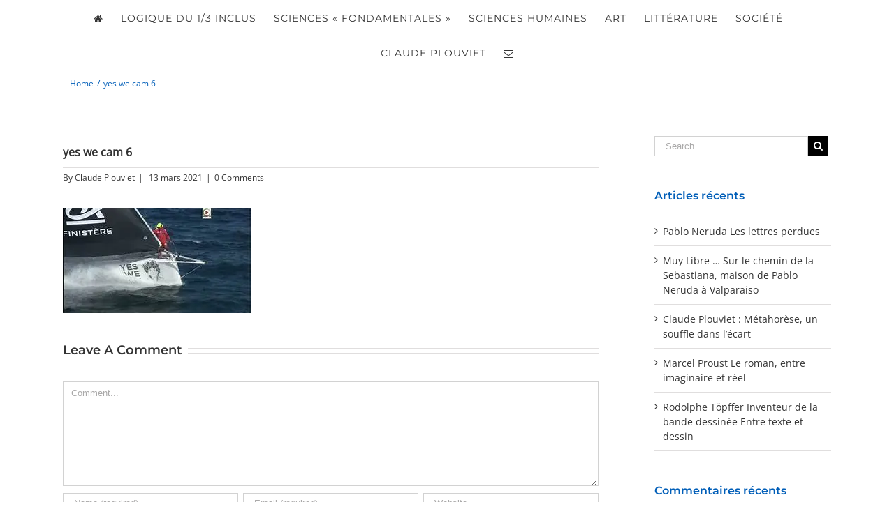

--- FILE ---
content_type: text/html; charset=UTF-8
request_url: https://tiersinclus.fr/yes-we-cam-6/
body_size: 12983
content:
<!DOCTYPE html>
<html class="" lang="fr-FR" prefix="og: http://ogp.me/ns# fb: http://ogp.me/ns/fb#">
<head>
	<meta http-equiv="X-UA-Compatible" content="IE=edge" />
	<meta http-equiv="Content-Type" content="text/html; charset=utf-8"/>
	<meta name="viewport" content="width=device-width, initial-scale=1" />
	<title>yes we cam 6 &#8211; Tiersinclus.fr</title>
<meta name='robots' content='max-image-preview:large' />
<link rel='dns-prefetch' href='//secure.gravatar.com' />
<link rel='dns-prefetch' href='//v0.wordpress.com' />
<link rel='dns-prefetch' href='//widgets.wp.com' />
<link rel='dns-prefetch' href='//s0.wp.com' />
<link rel='dns-prefetch' href='//0.gravatar.com' />
<link rel='dns-prefetch' href='//1.gravatar.com' />
<link rel='dns-prefetch' href='//2.gravatar.com' />
<link rel='dns-prefetch' href='//i0.wp.com' />
<link rel="alternate" type="application/rss+xml" title="Tiersinclus.fr &raquo; Flux" href="https://tiersinclus.fr/feed/" />
<link rel="alternate" type="application/rss+xml" title="Tiersinclus.fr &raquo; Flux des commentaires" href="https://tiersinclus.fr/comments/feed/" />
		
		
		
		
				<link rel="alternate" type="application/rss+xml" title="Tiersinclus.fr &raquo; yes we cam 6 Flux des commentaires" href="https://tiersinclus.fr/feed/?attachment_id=4988" />

		<meta property="og:title" content="yes we cam 6"/>
		<meta property="og:type" content="article"/>
		<meta property="og:url" content="https://tiersinclus.fr/yes-we-cam-6/"/>
		<meta property="og:site_name" content="Tiersinclus.fr"/>
		<meta property="og:description" content=""/>

									<meta property="og:image" content="http://tiersinclus.fr/wp-content/themes/Avada/assets/images/logo.png"/>
									<!-- This site uses the Google Analytics by ExactMetrics plugin v8.11.1 - Using Analytics tracking - https://www.exactmetrics.com/ -->
		<!-- Note: ExactMetrics is not currently configured on this site. The site owner needs to authenticate with Google Analytics in the ExactMetrics settings panel. -->
					<!-- No tracking code set -->
				<!-- / Google Analytics by ExactMetrics -->
		<script type="text/javascript">
window._wpemojiSettings = {"baseUrl":"https:\/\/s.w.org\/images\/core\/emoji\/14.0.0\/72x72\/","ext":".png","svgUrl":"https:\/\/s.w.org\/images\/core\/emoji\/14.0.0\/svg\/","svgExt":".svg","source":{"concatemoji":"https:\/\/tiersinclus.fr\/wp-includes\/js\/wp-emoji-release.min.js?ver=6.1.9"}};
/*! This file is auto-generated */
!function(e,a,t){var n,r,o,i=a.createElement("canvas"),p=i.getContext&&i.getContext("2d");function s(e,t){var a=String.fromCharCode,e=(p.clearRect(0,0,i.width,i.height),p.fillText(a.apply(this,e),0,0),i.toDataURL());return p.clearRect(0,0,i.width,i.height),p.fillText(a.apply(this,t),0,0),e===i.toDataURL()}function c(e){var t=a.createElement("script");t.src=e,t.defer=t.type="text/javascript",a.getElementsByTagName("head")[0].appendChild(t)}for(o=Array("flag","emoji"),t.supports={everything:!0,everythingExceptFlag:!0},r=0;r<o.length;r++)t.supports[o[r]]=function(e){if(p&&p.fillText)switch(p.textBaseline="top",p.font="600 32px Arial",e){case"flag":return s([127987,65039,8205,9895,65039],[127987,65039,8203,9895,65039])?!1:!s([55356,56826,55356,56819],[55356,56826,8203,55356,56819])&&!s([55356,57332,56128,56423,56128,56418,56128,56421,56128,56430,56128,56423,56128,56447],[55356,57332,8203,56128,56423,8203,56128,56418,8203,56128,56421,8203,56128,56430,8203,56128,56423,8203,56128,56447]);case"emoji":return!s([129777,127995,8205,129778,127999],[129777,127995,8203,129778,127999])}return!1}(o[r]),t.supports.everything=t.supports.everything&&t.supports[o[r]],"flag"!==o[r]&&(t.supports.everythingExceptFlag=t.supports.everythingExceptFlag&&t.supports[o[r]]);t.supports.everythingExceptFlag=t.supports.everythingExceptFlag&&!t.supports.flag,t.DOMReady=!1,t.readyCallback=function(){t.DOMReady=!0},t.supports.everything||(n=function(){t.readyCallback()},a.addEventListener?(a.addEventListener("DOMContentLoaded",n,!1),e.addEventListener("load",n,!1)):(e.attachEvent("onload",n),a.attachEvent("onreadystatechange",function(){"complete"===a.readyState&&t.readyCallback()})),(e=t.source||{}).concatemoji?c(e.concatemoji):e.wpemoji&&e.twemoji&&(c(e.twemoji),c(e.wpemoji)))}(window,document,window._wpemojiSettings);
</script>
<style type="text/css">
img.wp-smiley,
img.emoji {
	display: inline !important;
	border: none !important;
	box-shadow: none !important;
	height: 1em !important;
	width: 1em !important;
	margin: 0 0.07em !important;
	vertical-align: -0.1em !important;
	background: none !important;
	padding: 0 !important;
}
</style>
	<link rel='stylesheet' id='wp-block-library-css' href='https://tiersinclus.fr/wp-includes/css/dist/block-library/style.min.css?ver=6.1.9' type='text/css' media='all' />
<style id='wp-block-library-inline-css' type='text/css'>
.has-text-align-justify{text-align:justify;}
</style>
<link rel='stylesheet' id='mediaelement-css' href='https://tiersinclus.fr/wp-includes/js/mediaelement/mediaelementplayer-legacy.min.css?ver=4.2.17' type='text/css' media='all' />
<link rel='stylesheet' id='wp-mediaelement-css' href='https://tiersinclus.fr/wp-includes/js/mediaelement/wp-mediaelement.min.css?ver=6.1.9' type='text/css' media='all' />
<link rel='stylesheet' id='classic-theme-styles-css' href='https://tiersinclus.fr/wp-includes/css/classic-themes.min.css?ver=1' type='text/css' media='all' />
<style id='global-styles-inline-css' type='text/css'>
body{--wp--preset--color--black: #000000;--wp--preset--color--cyan-bluish-gray: #abb8c3;--wp--preset--color--white: #ffffff;--wp--preset--color--pale-pink: #f78da7;--wp--preset--color--vivid-red: #cf2e2e;--wp--preset--color--luminous-vivid-orange: #ff6900;--wp--preset--color--luminous-vivid-amber: #fcb900;--wp--preset--color--light-green-cyan: #7bdcb5;--wp--preset--color--vivid-green-cyan: #00d084;--wp--preset--color--pale-cyan-blue: #8ed1fc;--wp--preset--color--vivid-cyan-blue: #0693e3;--wp--preset--color--vivid-purple: #9b51e0;--wp--preset--gradient--vivid-cyan-blue-to-vivid-purple: linear-gradient(135deg,rgba(6,147,227,1) 0%,rgb(155,81,224) 100%);--wp--preset--gradient--light-green-cyan-to-vivid-green-cyan: linear-gradient(135deg,rgb(122,220,180) 0%,rgb(0,208,130) 100%);--wp--preset--gradient--luminous-vivid-amber-to-luminous-vivid-orange: linear-gradient(135deg,rgba(252,185,0,1) 0%,rgba(255,105,0,1) 100%);--wp--preset--gradient--luminous-vivid-orange-to-vivid-red: linear-gradient(135deg,rgba(255,105,0,1) 0%,rgb(207,46,46) 100%);--wp--preset--gradient--very-light-gray-to-cyan-bluish-gray: linear-gradient(135deg,rgb(238,238,238) 0%,rgb(169,184,195) 100%);--wp--preset--gradient--cool-to-warm-spectrum: linear-gradient(135deg,rgb(74,234,220) 0%,rgb(151,120,209) 20%,rgb(207,42,186) 40%,rgb(238,44,130) 60%,rgb(251,105,98) 80%,rgb(254,248,76) 100%);--wp--preset--gradient--blush-light-purple: linear-gradient(135deg,rgb(255,206,236) 0%,rgb(152,150,240) 100%);--wp--preset--gradient--blush-bordeaux: linear-gradient(135deg,rgb(254,205,165) 0%,rgb(254,45,45) 50%,rgb(107,0,62) 100%);--wp--preset--gradient--luminous-dusk: linear-gradient(135deg,rgb(255,203,112) 0%,rgb(199,81,192) 50%,rgb(65,88,208) 100%);--wp--preset--gradient--pale-ocean: linear-gradient(135deg,rgb(255,245,203) 0%,rgb(182,227,212) 50%,rgb(51,167,181) 100%);--wp--preset--gradient--electric-grass: linear-gradient(135deg,rgb(202,248,128) 0%,rgb(113,206,126) 100%);--wp--preset--gradient--midnight: linear-gradient(135deg,rgb(2,3,129) 0%,rgb(40,116,252) 100%);--wp--preset--duotone--dark-grayscale: url('#wp-duotone-dark-grayscale');--wp--preset--duotone--grayscale: url('#wp-duotone-grayscale');--wp--preset--duotone--purple-yellow: url('#wp-duotone-purple-yellow');--wp--preset--duotone--blue-red: url('#wp-duotone-blue-red');--wp--preset--duotone--midnight: url('#wp-duotone-midnight');--wp--preset--duotone--magenta-yellow: url('#wp-duotone-magenta-yellow');--wp--preset--duotone--purple-green: url('#wp-duotone-purple-green');--wp--preset--duotone--blue-orange: url('#wp-duotone-blue-orange');--wp--preset--font-size--small: 13px;--wp--preset--font-size--medium: 20px;--wp--preset--font-size--large: 36px;--wp--preset--font-size--x-large: 42px;--wp--preset--spacing--20: 0.44rem;--wp--preset--spacing--30: 0.67rem;--wp--preset--spacing--40: 1rem;--wp--preset--spacing--50: 1.5rem;--wp--preset--spacing--60: 2.25rem;--wp--preset--spacing--70: 3.38rem;--wp--preset--spacing--80: 5.06rem;}:where(.is-layout-flex){gap: 0.5em;}body .is-layout-flow > .alignleft{float: left;margin-inline-start: 0;margin-inline-end: 2em;}body .is-layout-flow > .alignright{float: right;margin-inline-start: 2em;margin-inline-end: 0;}body .is-layout-flow > .aligncenter{margin-left: auto !important;margin-right: auto !important;}body .is-layout-constrained > .alignleft{float: left;margin-inline-start: 0;margin-inline-end: 2em;}body .is-layout-constrained > .alignright{float: right;margin-inline-start: 2em;margin-inline-end: 0;}body .is-layout-constrained > .aligncenter{margin-left: auto !important;margin-right: auto !important;}body .is-layout-constrained > :where(:not(.alignleft):not(.alignright):not(.alignfull)){max-width: var(--wp--style--global--content-size);margin-left: auto !important;margin-right: auto !important;}body .is-layout-constrained > .alignwide{max-width: var(--wp--style--global--wide-size);}body .is-layout-flex{display: flex;}body .is-layout-flex{flex-wrap: wrap;align-items: center;}body .is-layout-flex > *{margin: 0;}:where(.wp-block-columns.is-layout-flex){gap: 2em;}.has-black-color{color: var(--wp--preset--color--black) !important;}.has-cyan-bluish-gray-color{color: var(--wp--preset--color--cyan-bluish-gray) !important;}.has-white-color{color: var(--wp--preset--color--white) !important;}.has-pale-pink-color{color: var(--wp--preset--color--pale-pink) !important;}.has-vivid-red-color{color: var(--wp--preset--color--vivid-red) !important;}.has-luminous-vivid-orange-color{color: var(--wp--preset--color--luminous-vivid-orange) !important;}.has-luminous-vivid-amber-color{color: var(--wp--preset--color--luminous-vivid-amber) !important;}.has-light-green-cyan-color{color: var(--wp--preset--color--light-green-cyan) !important;}.has-vivid-green-cyan-color{color: var(--wp--preset--color--vivid-green-cyan) !important;}.has-pale-cyan-blue-color{color: var(--wp--preset--color--pale-cyan-blue) !important;}.has-vivid-cyan-blue-color{color: var(--wp--preset--color--vivid-cyan-blue) !important;}.has-vivid-purple-color{color: var(--wp--preset--color--vivid-purple) !important;}.has-black-background-color{background-color: var(--wp--preset--color--black) !important;}.has-cyan-bluish-gray-background-color{background-color: var(--wp--preset--color--cyan-bluish-gray) !important;}.has-white-background-color{background-color: var(--wp--preset--color--white) !important;}.has-pale-pink-background-color{background-color: var(--wp--preset--color--pale-pink) !important;}.has-vivid-red-background-color{background-color: var(--wp--preset--color--vivid-red) !important;}.has-luminous-vivid-orange-background-color{background-color: var(--wp--preset--color--luminous-vivid-orange) !important;}.has-luminous-vivid-amber-background-color{background-color: var(--wp--preset--color--luminous-vivid-amber) !important;}.has-light-green-cyan-background-color{background-color: var(--wp--preset--color--light-green-cyan) !important;}.has-vivid-green-cyan-background-color{background-color: var(--wp--preset--color--vivid-green-cyan) !important;}.has-pale-cyan-blue-background-color{background-color: var(--wp--preset--color--pale-cyan-blue) !important;}.has-vivid-cyan-blue-background-color{background-color: var(--wp--preset--color--vivid-cyan-blue) !important;}.has-vivid-purple-background-color{background-color: var(--wp--preset--color--vivid-purple) !important;}.has-black-border-color{border-color: var(--wp--preset--color--black) !important;}.has-cyan-bluish-gray-border-color{border-color: var(--wp--preset--color--cyan-bluish-gray) !important;}.has-white-border-color{border-color: var(--wp--preset--color--white) !important;}.has-pale-pink-border-color{border-color: var(--wp--preset--color--pale-pink) !important;}.has-vivid-red-border-color{border-color: var(--wp--preset--color--vivid-red) !important;}.has-luminous-vivid-orange-border-color{border-color: var(--wp--preset--color--luminous-vivid-orange) !important;}.has-luminous-vivid-amber-border-color{border-color: var(--wp--preset--color--luminous-vivid-amber) !important;}.has-light-green-cyan-border-color{border-color: var(--wp--preset--color--light-green-cyan) !important;}.has-vivid-green-cyan-border-color{border-color: var(--wp--preset--color--vivid-green-cyan) !important;}.has-pale-cyan-blue-border-color{border-color: var(--wp--preset--color--pale-cyan-blue) !important;}.has-vivid-cyan-blue-border-color{border-color: var(--wp--preset--color--vivid-cyan-blue) !important;}.has-vivid-purple-border-color{border-color: var(--wp--preset--color--vivid-purple) !important;}.has-vivid-cyan-blue-to-vivid-purple-gradient-background{background: var(--wp--preset--gradient--vivid-cyan-blue-to-vivid-purple) !important;}.has-light-green-cyan-to-vivid-green-cyan-gradient-background{background: var(--wp--preset--gradient--light-green-cyan-to-vivid-green-cyan) !important;}.has-luminous-vivid-amber-to-luminous-vivid-orange-gradient-background{background: var(--wp--preset--gradient--luminous-vivid-amber-to-luminous-vivid-orange) !important;}.has-luminous-vivid-orange-to-vivid-red-gradient-background{background: var(--wp--preset--gradient--luminous-vivid-orange-to-vivid-red) !important;}.has-very-light-gray-to-cyan-bluish-gray-gradient-background{background: var(--wp--preset--gradient--very-light-gray-to-cyan-bluish-gray) !important;}.has-cool-to-warm-spectrum-gradient-background{background: var(--wp--preset--gradient--cool-to-warm-spectrum) !important;}.has-blush-light-purple-gradient-background{background: var(--wp--preset--gradient--blush-light-purple) !important;}.has-blush-bordeaux-gradient-background{background: var(--wp--preset--gradient--blush-bordeaux) !important;}.has-luminous-dusk-gradient-background{background: var(--wp--preset--gradient--luminous-dusk) !important;}.has-pale-ocean-gradient-background{background: var(--wp--preset--gradient--pale-ocean) !important;}.has-electric-grass-gradient-background{background: var(--wp--preset--gradient--electric-grass) !important;}.has-midnight-gradient-background{background: var(--wp--preset--gradient--midnight) !important;}.has-small-font-size{font-size: var(--wp--preset--font-size--small) !important;}.has-medium-font-size{font-size: var(--wp--preset--font-size--medium) !important;}.has-large-font-size{font-size: var(--wp--preset--font-size--large) !important;}.has-x-large-font-size{font-size: var(--wp--preset--font-size--x-large) !important;}
.wp-block-navigation a:where(:not(.wp-element-button)){color: inherit;}
:where(.wp-block-columns.is-layout-flex){gap: 2em;}
.wp-block-pullquote{font-size: 1.5em;line-height: 1.6;}
</style>
<link rel='stylesheet' id='contact-form-7-css' href='https://tiersinclus.fr/wp-content/plugins/contact-form-7/includes/css/styles.css?ver=5.7.4' type='text/css' media='all' />
<link rel='stylesheet' id='avada-stylesheet-css' href='https://tiersinclus.fr/wp-content/themes/Avada/assets/css/style.min.css?ver=5.3' type='text/css' media='all' />
<link rel='stylesheet' id='child-style-css' href='https://tiersinclus.fr/wp-content/themes/Avada-Child-Theme/style.css?ver=6.1.9' type='text/css' media='all' />
<!--[if lte IE 9]>
<link rel='stylesheet' id='avada-IE-fontawesome-css' href='https://tiersinclus.fr/wp-content/themes/Avada/includes/lib/assets/fonts/fontawesome/font-awesome.css?ver=5.3' type='text/css' media='all' />
<![endif]-->
<!--[if IE]>
<link rel='stylesheet' id='avada-IE-css' href='https://tiersinclus.fr/wp-content/themes/Avada/assets/css/ie.css?ver=5.3' type='text/css' media='all' />
<![endif]-->
<link rel='stylesheet' id='fusion-dynamic-css-css' href='https://tiersinclus.fr/wp-content/uploads/fusion-styles/fusion-4988.css?timestamp=1768241401&#038;ver=6.1.9' type='text/css' media='all' />
<link rel='stylesheet' id='jetpack_css-css' href='https://tiersinclus.fr/wp-content/plugins/jetpack/css/jetpack.css?ver=11.8.6' type='text/css' media='all' />
<script type='text/javascript' src='https://tiersinclus.fr/wp-includes/js/jquery/jquery.min.js?ver=3.6.1' id='jquery-core-js'></script>
<script type='text/javascript' src='https://tiersinclus.fr/wp-includes/js/jquery/jquery-migrate.min.js?ver=3.3.2' id='jquery-migrate-js'></script>
<link rel="https://api.w.org/" href="https://tiersinclus.fr/wp-json/" /><link rel="alternate" type="application/json" href="https://tiersinclus.fr/wp-json/wp/v2/media/4988" /><link rel="EditURI" type="application/rsd+xml" title="RSD" href="https://tiersinclus.fr/xmlrpc.php?rsd" />
<link rel="wlwmanifest" type="application/wlwmanifest+xml" href="https://tiersinclus.fr/wp-includes/wlwmanifest.xml" />
<meta name="generator" content="WordPress 6.1.9" />
<link rel='shortlink' href='https://wp.me/a9pU5a-1is' />
<link rel="alternate" type="application/json+oembed" href="https://tiersinclus.fr/wp-json/oembed/1.0/embed?url=https%3A%2F%2Ftiersinclus.fr%2Fyes-we-cam-6%2F" />
<link rel="alternate" type="text/xml+oembed" href="https://tiersinclus.fr/wp-json/oembed/1.0/embed?url=https%3A%2F%2Ftiersinclus.fr%2Fyes-we-cam-6%2F&#038;format=xml" />
	<style>img#wpstats{display:none}</style>
		<style type="text/css">.recentcomments a{display:inline !important;padding:0 !important;margin:0 !important;}</style>
<!-- Jetpack Open Graph Tags -->
<meta property="og:type" content="article" />
<meta property="og:title" content="yes we cam 6" />
<meta property="og:url" content="https://tiersinclus.fr/yes-we-cam-6/" />
<meta property="og:description" content="Voir l&rsquo;article pour en savoir plus." />
<meta property="article:published_time" content="2021-03-13T20:42:16+00:00" />
<meta property="article:modified_time" content="2021-03-13T20:42:16+00:00" />
<meta property="og:site_name" content="Tiersinclus.fr" />
<meta property="og:image" content="https://tiersinclus.fr/wp-content/uploads/2021/03/yes-we-cam-6.jpeg" />
<meta property="og:image:alt" content="" />
<meta property="og:locale" content="fr_FR" />
<meta name="twitter:text:title" content="yes we cam 6" />
<meta name="twitter:image" content="https://i0.wp.com/tiersinclus.fr/wp-content/uploads/2021/03/yes-we-cam-6.jpeg?fit=269%2C151&#038;ssl=1&#038;w=144" />
<meta name="twitter:card" content="summary" />
<meta name="twitter:description" content="Voir l&rsquo;article pour en savoir plus." />

<!-- End Jetpack Open Graph Tags -->
		
		
	<script type="text/javascript">
		var doc = document.documentElement;
		doc.setAttribute('data-useragent', navigator.userAgent);
	</script>

	</head>

<body class="attachment attachment-template-default single single-attachment postid-4988 attachmentid-4988 attachment-jpeg fusion-image-hovers fusion-body ltr fusion-sticky-header no-tablet-sticky-header no-mobile-sticky-header no-mobile-slidingbar no-mobile-totop mobile-logo-pos-left layout-wide-mode has-sidebar fusion-top-header menu-text-align-center mobile-menu-design-modern fusion-show-pagination-text fusion-header-layout-v7 avada-responsive avada-footer-fx-none">
				<div id="wrapper" class="">
		<div id="home" style="position:relative;top:-1px;"></div>
		
			<header class="fusion-header-wrapper">
				<div class="fusion-header-v7 fusion-logo-left fusion-sticky-menu- fusion-sticky-logo- fusion-mobile-logo-  fusion-mobile-menu-design-modern">
					<div class="fusion-header-sticky-height"></div>
<div class="fusion-header" >
	<div class="fusion-row fusion-middle-logo-menu">
				<nav class="fusion-main-menu" aria-label="Main Menu"><ul role="menubar" id="menu-main" class="fusion-menu fusion-middle-logo-ul"><li role="menuitem"  id="menu-item-12"  class="menu-item menu-item-type-post_type menu-item-object-page menu-item-home menu-item-12"  ><a  href="https://tiersinclus.fr/" class="fusion-top-level-link fusion-icon-only-link fusion-flex-link fusion-bar-highlight"><span class="fusion-megamenu-icon"><i class="fa glyphicon fa-home"></i></span><span class="menu-text">Accueil</span></a></li><li role="menuitem"  id="menu-item-36"  class="menu-item menu-item-type-taxonomy menu-item-object-category menu-item-36"  ><a  href="https://tiersinclus.fr/categorie/stephane-lupasco/" class="fusion-top-level-link fusion-bar-highlight"><span class="menu-text">Logique du 1/3 inclus</span></a></li><li role="menuitem"  id="menu-item-276"  class="menu-item menu-item-type-taxonomy menu-item-object-category menu-item-276"  ><a  href="https://tiersinclus.fr/categorie/sciences-fondamentales/" class="fusion-top-level-link fusion-bar-highlight"><span class="menu-text">Sciences « fondamentales »</span></a></li><li role="menuitem"  id="menu-item-275"  class="menu-item menu-item-type-taxonomy menu-item-object-category menu-item-275"  ><a  href="https://tiersinclus.fr/categorie/sciences-humaines/" class="fusion-top-level-link fusion-bar-highlight"><span class="menu-text">Sciences humaines</span></a></li><li role="menuitem"  id="menu-item-277"  class="menu-item menu-item-type-taxonomy menu-item-object-category menu-item-277"  ><a  href="https://tiersinclus.fr/categorie/art/" class="fusion-top-level-link fusion-bar-highlight"><span class="menu-text">Art</span></a></li><li class="fusion-middle-logo-menu-logo fusion-logo" data-margin-top="31px" data-margin-bottom="31px" data-margin-left="0px" data-margin-right="0px">
				<a class="fusion-logo-link" href="https://tiersinclus.fr/">
			<!-- standard logo -->
						<img src="https://tiersinclus.fr/wp-content/themes/Avada/assets/images/logo.png" srcset="https://tiersinclus.fr/wp-content/themes/Avada/assets/images/logo.png 1x" width="" height="" alt="Tiersinclus.fr Logo" retina_logo_url="" class="fusion-standard-logo" />

			<!-- mobile logo -->
						<!-- sticky header logo -->
					</a>
		</li><li role="menuitem"  id="menu-item-205"  class="menu-item menu-item-type-taxonomy menu-item-object-category menu-item-205"  ><a  href="https://tiersinclus.fr/categorie/litterature/" class="fusion-top-level-link fusion-bar-highlight"><span class="menu-text">Littérature</span></a></li><li role="menuitem"  id="menu-item-1173"  class="menu-item menu-item-type-taxonomy menu-item-object-category menu-item-1173"  ><a  href="https://tiersinclus.fr/categorie/societe/" class="fusion-top-level-link fusion-bar-highlight"><span class="menu-text">Société</span></a></li><li role="menuitem"  id="menu-item-14"  class="menu-item menu-item-type-post_type menu-item-object-page menu-item-14"  ><a  href="https://tiersinclus.fr/page-d-exemple/" class="fusion-top-level-link fusion-bar-highlight"><span class="menu-text">Claude PLOUVIET</span></a></li><li role="menuitem"  id="menu-item-13"  class="menu-item menu-item-type-post_type menu-item-object-page menu-item-13"  ><a  href="https://tiersinclus.fr/contact/" class="fusion-top-level-link fusion-icon-only-link fusion-flex-link fusion-bar-highlight"><span class="fusion-megamenu-icon"><i class="fa glyphicon fa-envelope-o"></i></span><span class="menu-text">Contact</span></a></li></ul></nav>		<div class="fusion-mobile-menu-icons">
							<a href="#" class="fusion-icon fusion-icon-bars" aria-label="Toggle mobile menu"></a>
		
		
		
			</div>


<nav class="fusion-mobile-nav-holder fusion-mobile-menu-text-align-left"></nav>

			</div>
</div>
				</div>
				<div class="fusion-clearfix"></div>
			</header>
					
		<div id="sliders-container">
					</div>
						
					<div class="fusion-page-title-bar fusion-page-title-bar-breadcrumbs fusion-page-title-bar-left">
	<div class="fusion-page-title-row">
		<div class="fusion-page-title-wrapper">
			<div class="fusion-page-title-captions">

				
				
			</div>

												<div class="fusion-page-title-secondary">
						<div class="fusion-breadcrumbs"><span itemscope itemtype="http://data-vocabulary.org/Breadcrumb"><a itemprop="url" href="https://tiersinclus.fr"><span itemprop="title">Home</span></a></span><span class="fusion-breadcrumb-sep">/</span><span class="breadcrumb-leaf">yes we cam 6</span></div>					</div>
							
		</div>
	</div>
</div>
		
		
						<main id="main" role="main" class="clearfix " style="">
			<div class="fusion-row" style="">

<section id="content" style="float: left;">
		
					<article id="post-4988" class="post post-4988 attachment type-attachment status-inherit hentry">
															<div class="fusion-post-title-meta-wrap">
								<h1 class="entry-title fusion-post-title">yes we cam 6</h1>									<div class="fusion-meta-info"><div class="fusion-meta-info-wrapper">By <span class="vcard"><span class="fn"><a href="https://tiersinclus.fr/author/claude/" title="Articles par Claude Plouviet" rel="author">Claude Plouviet</a></span></span><span class="fusion-inline-sep">|</span>
	
	
			<span class="updated rich-snippet-hidden">
			2021-03-13T21:42:16+01:00		</span>
	
<span>13 mars 2021</span><span class="fusion-inline-sep">|</span><span class="fusion-comments"><a href="https://tiersinclus.fr/yes-we-cam-6/#respond">0 Comments</a></span></div></div>					</div>
							
																								
						<div class="post-content">
				<p class="attachment"><a data-rel="iLightbox[postimages]" data-title="yes we cam 6" data-caption="" href='https://i0.wp.com/tiersinclus.fr/wp-content/uploads/2021/03/yes-we-cam-6.jpeg?ssl=1'><img width="269" height="151" src="https://i0.wp.com/tiersinclus.fr/wp-content/uploads/2021/03/yes-we-cam-6.jpeg?fit=269%2C151&amp;ssl=1" class="attachment-medium size-medium" alt="" decoding="async" loading="lazy" srcset="https://i0.wp.com/tiersinclus.fr/wp-content/uploads/2021/03/yes-we-cam-6.jpeg?resize=200%2C112&amp;ssl=1 200w, https://i0.wp.com/tiersinclus.fr/wp-content/uploads/2021/03/yes-we-cam-6.jpeg?fit=269%2C151&amp;ssl=1 269w" sizes="(max-width: 269px) 100vw, 269px" data-attachment-id="4988" data-permalink="https://tiersinclus.fr/yes-we-cam-6/" data-orig-file="https://i0.wp.com/tiersinclus.fr/wp-content/uploads/2021/03/yes-we-cam-6.jpeg?fit=269%2C151&amp;ssl=1" data-orig-size="269,151" data-comments-opened="1" data-image-meta="{&quot;aperture&quot;:&quot;0&quot;,&quot;credit&quot;:&quot;&quot;,&quot;camera&quot;:&quot;&quot;,&quot;caption&quot;:&quot;&quot;,&quot;created_timestamp&quot;:&quot;0&quot;,&quot;copyright&quot;:&quot;&quot;,&quot;focal_length&quot;:&quot;0&quot;,&quot;iso&quot;:&quot;0&quot;,&quot;shutter_speed&quot;:&quot;0&quot;,&quot;title&quot;:&quot;&quot;,&quot;orientation&quot;:&quot;0&quot;}" data-image-title="yes we cam 6" data-image-description="" data-image-caption="" data-medium-file="https://i0.wp.com/tiersinclus.fr/wp-content/uploads/2021/03/yes-we-cam-6.jpeg?fit=269%2C151&amp;ssl=1" data-large-file="https://i0.wp.com/tiersinclus.fr/wp-content/uploads/2021/03/yes-we-cam-6.jpeg?fit=269%2C151&amp;ssl=1" /></a></p>
							</div>

																							
																		



	
		<div id="respond" class="comment-respond">
		<h3 id="reply-title" class="comment-reply-title">Leave A Comment</h3><form action="https://tiersinclus.fr/wp-comments-post.php" method="post" id="commentform" class="comment-form"><div id="comment-textarea"><label class="screen-reader-text" for="comment">Comment</label><textarea autocomplete="new-password"  id="ea224ef62c"  name="ea224ef62c"   cols="45" rows="8" aria-required="true" required="required" tabindex="0" class="textarea-comment" placeholder="Comment..."></textarea><textarea id="comment" aria-label="hp-comment" aria-hidden="true" name="comment" autocomplete="new-password" style="padding:0 !important;clip:rect(1px, 1px, 1px, 1px) !important;position:absolute !important;white-space:nowrap !important;height:1px !important;width:1px !important;overflow:hidden !important;" tabindex="-1"></textarea><script data-noptimize>document.getElementById("comment").setAttribute( "id", "a552d061072aa9e871f57511f1be30ed" );document.getElementById("ea224ef62c").setAttribute( "id", "comment" );</script></div><div id="comment-input"><input id="author" name="author" type="text" value="" placeholder="Name (required)" size="30" aria-required='true' required='required' aria-label="Name"/>
<input id="email" name="email" type="email" value="" placeholder="Email (required)" size="30"  aria-required='true' required='required' aria-label="Email"/>
<input id="url" name="url" type="url" value="" placeholder="Website" size="30" aria-label="URL" /></div>
<p class="comment-form-cookies-consent"><input id="wp-comment-cookies-consent" name="wp-comment-cookies-consent" type="checkbox" value="yes" /> <label for="wp-comment-cookies-consent">Enregistrer mon nom, mon e-mail et mon site dans le navigateur pour mon prochain commentaire.</label></p>
<p class="comment-subscription-form"><input type="checkbox" name="subscribe_blog" id="subscribe_blog" value="subscribe" style="width: auto; -moz-appearance: checkbox; -webkit-appearance: checkbox;" /> <label class="subscribe-label" id="subscribe-blog-label" for="subscribe_blog">Prévenez-moi de tous les nouveaux articles par e-mail.</label></p><p class="form-submit"><input name="submit" type="submit" id="comment-submit" class="fusion-button fusion-button-default fusion-button-default-size" value="Post Comment" /> <input type='hidden' name='comment_post_ID' value='4988' id='comment_post_ID' />
<input type='hidden' name='comment_parent' id='comment_parent' value='0' />
</p></form>	</div><!-- #respond -->
	
									</article>
		</section>
<aside id="sidebar" role="complementary" class="sidebar fusion-widget-area fusion-content-widget-area fusion-sidebar-right fusion-blogsidebar" style="float: right;" >
											
					<section id="search-2" class="widget widget_search"><form role="search" class="searchform" method="get" action="https://tiersinclus.fr/">
	<div class="search-table">
		<div class="search-field">
			<input type="text" value="" name="s" class="s" placeholder="Search ..." required aria-required="true" aria-label="Search ..."/>
		</div>
		<div class="search-button">
			<input type="submit" class="searchsubmit" value="&#xf002;" />
		</div>
	</div>
</form>
</section>
		<section id="recent-posts-2" class="widget widget_recent_entries">
		<div class="heading"><h4 class="widget-title">Articles récents</h4></div>
		<ul>
											<li>
					<a href="https://tiersinclus.fr/pablo-neruda-les-lettres-perdues/">Pablo Neruda    Les lettres perdues</a>
									</li>
											<li>
					<a href="https://tiersinclus.fr/muy-libre-sur-le-chemin-de-la-sebastiana-maison-de-pablo-neruda-a-valparaiso/">Muy Libre &#8230;   Sur le chemin de la Sebastiana, maison de Pablo Neruda à Valparaiso</a>
									</li>
											<li>
					<a href="https://tiersinclus.fr/la-metahorese-un-souffle-dans-lecart/">Claude Plouviet :  Métahorèse, un souffle dans l&rsquo;écart</a>
									</li>
											<li>
					<a href="https://tiersinclus.fr/marcel-proust-le-roman-entre-imaginaire-et-reel/">Marcel Proust   Le roman, entre imaginaire et réel</a>
									</li>
											<li>
					<a href="https://tiersinclus.fr/rodolphe-topffer-inventeur-de-la-bande-dessinee-entre-texte-et-dessin/">Rodolphe Töpffer    Inventeur de la bande dessinée    Entre texte et dessin</a>
									</li>
					</ul>

		</section><section id="recent-comments-2" class="widget widget_recent_comments"><div class="heading"><h4 class="widget-title">Commentaires récents</h4></div><ul id="recentcomments"><li class="recentcomments"><span class="comment-author-link">Moriceau</span> dans <a href="https://tiersinclus.fr/pablo-neruda-les-lettres-perdues/#comment-29448">Pablo Neruda    Les lettres perdues</a></li><li class="recentcomments"><span class="comment-author-link">Norbert Tangy</span> dans <a href="https://tiersinclus.fr/la-metahorese-un-souffle-dans-lecart/#comment-29189">Claude Plouviet :  Métahorèse, un souffle dans l&rsquo;écart</a></li><li class="recentcomments"><span class="comment-author-link">frédéric</span> dans <a href="https://tiersinclus.fr/la-metahorese-un-souffle-dans-lecart/#comment-29132">Claude Plouviet :  Métahorèse, un souffle dans l&rsquo;écart</a></li><li class="recentcomments"><span class="comment-author-link"><a href='https://www.blog-champagne-ardenne.fr/votre-champagne-merite-mieux-qu-un-verre-ordinaire/' rel='external nofollow ugc' class='url'>Verre à Champagne : Pourquoi la Forme Change Tout en Dégustation</a></span> dans <a href="https://tiersinclus.fr/plaisir-du-gout-entre-verre-et-vin-le-verre-sixty-les-verres-riedel/#comment-28846">Plaisir du Goût. Entre Verre et Vin : le verre Sixty, les verres Riedel</a></li><li class="recentcomments"><span class="comment-author-link">Moriceau Jacline</span> dans <a href="https://tiersinclus.fr/marcel-proust-le-roman-entre-imaginaire-et-reel/#comment-28784">Marcel Proust   Le roman, entre imaginaire et réel</a></li></ul></section><section id="archives-2" class="widget widget_archive"><div class="heading"><h4 class="widget-title">Archives</h4></div>
			<ul>
					<li><a href='https://tiersinclus.fr/2026/01/'>janvier 2026</a></li>
	<li><a href='https://tiersinclus.fr/2025/12/'>décembre 2025</a></li>
	<li><a href='https://tiersinclus.fr/2025/11/'>novembre 2025</a></li>
	<li><a href='https://tiersinclus.fr/2025/10/'>octobre 2025</a></li>
	<li><a href='https://tiersinclus.fr/2025/09/'>septembre 2025</a></li>
	<li><a href='https://tiersinclus.fr/2025/08/'>août 2025</a></li>
	<li><a href='https://tiersinclus.fr/2025/07/'>juillet 2025</a></li>
	<li><a href='https://tiersinclus.fr/2025/06/'>juin 2025</a></li>
	<li><a href='https://tiersinclus.fr/2025/05/'>mai 2025</a></li>
	<li><a href='https://tiersinclus.fr/2025/04/'>avril 2025</a></li>
	<li><a href='https://tiersinclus.fr/2025/03/'>mars 2025</a></li>
	<li><a href='https://tiersinclus.fr/2025/02/'>février 2025</a></li>
	<li><a href='https://tiersinclus.fr/2025/01/'>janvier 2025</a></li>
	<li><a href='https://tiersinclus.fr/2024/12/'>décembre 2024</a></li>
	<li><a href='https://tiersinclus.fr/2024/11/'>novembre 2024</a></li>
	<li><a href='https://tiersinclus.fr/2024/10/'>octobre 2024</a></li>
	<li><a href='https://tiersinclus.fr/2024/09/'>septembre 2024</a></li>
	<li><a href='https://tiersinclus.fr/2024/08/'>août 2024</a></li>
	<li><a href='https://tiersinclus.fr/2024/07/'>juillet 2024</a></li>
	<li><a href='https://tiersinclus.fr/2024/06/'>juin 2024</a></li>
	<li><a href='https://tiersinclus.fr/2024/05/'>mai 2024</a></li>
	<li><a href='https://tiersinclus.fr/2024/04/'>avril 2024</a></li>
	<li><a href='https://tiersinclus.fr/2024/03/'>mars 2024</a></li>
	<li><a href='https://tiersinclus.fr/2024/02/'>février 2024</a></li>
	<li><a href='https://tiersinclus.fr/2024/01/'>janvier 2024</a></li>
	<li><a href='https://tiersinclus.fr/2023/12/'>décembre 2023</a></li>
	<li><a href='https://tiersinclus.fr/2023/11/'>novembre 2023</a></li>
	<li><a href='https://tiersinclus.fr/2023/10/'>octobre 2023</a></li>
	<li><a href='https://tiersinclus.fr/2023/09/'>septembre 2023</a></li>
	<li><a href='https://tiersinclus.fr/2023/08/'>août 2023</a></li>
	<li><a href='https://tiersinclus.fr/2023/07/'>juillet 2023</a></li>
	<li><a href='https://tiersinclus.fr/2023/06/'>juin 2023</a></li>
	<li><a href='https://tiersinclus.fr/2023/05/'>mai 2023</a></li>
	<li><a href='https://tiersinclus.fr/2023/04/'>avril 2023</a></li>
	<li><a href='https://tiersinclus.fr/2023/03/'>mars 2023</a></li>
	<li><a href='https://tiersinclus.fr/2023/02/'>février 2023</a></li>
	<li><a href='https://tiersinclus.fr/2023/01/'>janvier 2023</a></li>
	<li><a href='https://tiersinclus.fr/2022/12/'>décembre 2022</a></li>
	<li><a href='https://tiersinclus.fr/2022/11/'>novembre 2022</a></li>
	<li><a href='https://tiersinclus.fr/2022/10/'>octobre 2022</a></li>
	<li><a href='https://tiersinclus.fr/2022/09/'>septembre 2022</a></li>
	<li><a href='https://tiersinclus.fr/2022/08/'>août 2022</a></li>
	<li><a href='https://tiersinclus.fr/2022/07/'>juillet 2022</a></li>
	<li><a href='https://tiersinclus.fr/2022/06/'>juin 2022</a></li>
	<li><a href='https://tiersinclus.fr/2022/05/'>mai 2022</a></li>
	<li><a href='https://tiersinclus.fr/2022/04/'>avril 2022</a></li>
	<li><a href='https://tiersinclus.fr/2022/03/'>mars 2022</a></li>
	<li><a href='https://tiersinclus.fr/2022/02/'>février 2022</a></li>
	<li><a href='https://tiersinclus.fr/2022/01/'>janvier 2022</a></li>
	<li><a href='https://tiersinclus.fr/2021/12/'>décembre 2021</a></li>
	<li><a href='https://tiersinclus.fr/2021/11/'>novembre 2021</a></li>
	<li><a href='https://tiersinclus.fr/2021/10/'>octobre 2021</a></li>
	<li><a href='https://tiersinclus.fr/2021/09/'>septembre 2021</a></li>
	<li><a href='https://tiersinclus.fr/2021/08/'>août 2021</a></li>
	<li><a href='https://tiersinclus.fr/2021/07/'>juillet 2021</a></li>
	<li><a href='https://tiersinclus.fr/2021/05/'>mai 2021</a></li>
	<li><a href='https://tiersinclus.fr/2021/04/'>avril 2021</a></li>
	<li><a href='https://tiersinclus.fr/2021/03/'>mars 2021</a></li>
	<li><a href='https://tiersinclus.fr/2021/02/'>février 2021</a></li>
	<li><a href='https://tiersinclus.fr/2021/01/'>janvier 2021</a></li>
	<li><a href='https://tiersinclus.fr/2020/12/'>décembre 2020</a></li>
	<li><a href='https://tiersinclus.fr/2020/11/'>novembre 2020</a></li>
	<li><a href='https://tiersinclus.fr/2020/10/'>octobre 2020</a></li>
	<li><a href='https://tiersinclus.fr/2020/09/'>septembre 2020</a></li>
	<li><a href='https://tiersinclus.fr/2020/08/'>août 2020</a></li>
	<li><a href='https://tiersinclus.fr/2020/07/'>juillet 2020</a></li>
	<li><a href='https://tiersinclus.fr/2020/05/'>mai 2020</a></li>
	<li><a href='https://tiersinclus.fr/2020/04/'>avril 2020</a></li>
	<li><a href='https://tiersinclus.fr/2020/03/'>mars 2020</a></li>
	<li><a href='https://tiersinclus.fr/2020/01/'>janvier 2020</a></li>
	<li><a href='https://tiersinclus.fr/2019/11/'>novembre 2019</a></li>
	<li><a href='https://tiersinclus.fr/2019/10/'>octobre 2019</a></li>
	<li><a href='https://tiersinclus.fr/2019/09/'>septembre 2019</a></li>
	<li><a href='https://tiersinclus.fr/2019/08/'>août 2019</a></li>
	<li><a href='https://tiersinclus.fr/2019/07/'>juillet 2019</a></li>
	<li><a href='https://tiersinclus.fr/2019/05/'>mai 2019</a></li>
	<li><a href='https://tiersinclus.fr/2019/03/'>mars 2019</a></li>
	<li><a href='https://tiersinclus.fr/2019/02/'>février 2019</a></li>
	<li><a href='https://tiersinclus.fr/2019/01/'>janvier 2019</a></li>
	<li><a href='https://tiersinclus.fr/2018/12/'>décembre 2018</a></li>
	<li><a href='https://tiersinclus.fr/2018/11/'>novembre 2018</a></li>
	<li><a href='https://tiersinclus.fr/2018/10/'>octobre 2018</a></li>
	<li><a href='https://tiersinclus.fr/2018/09/'>septembre 2018</a></li>
	<li><a href='https://tiersinclus.fr/2018/08/'>août 2018</a></li>
	<li><a href='https://tiersinclus.fr/2018/07/'>juillet 2018</a></li>
	<li><a href='https://tiersinclus.fr/2018/06/'>juin 2018</a></li>
	<li><a href='https://tiersinclus.fr/2018/05/'>mai 2018</a></li>
	<li><a href='https://tiersinclus.fr/2018/04/'>avril 2018</a></li>
	<li><a href='https://tiersinclus.fr/2018/03/'>mars 2018</a></li>
	<li><a href='https://tiersinclus.fr/2018/02/'>février 2018</a></li>
	<li><a href='https://tiersinclus.fr/2018/01/'>janvier 2018</a></li>
	<li><a href='https://tiersinclus.fr/2017/12/'>décembre 2017</a></li>
	<li><a href='https://tiersinclus.fr/2017/11/'>novembre 2017</a></li>
			</ul>

			</section><section id="categories-2" class="widget widget_categories"><div class="heading"><h4 class="widget-title">Catégories</h4></div>
			<ul>
					<li class="cat-item cat-item-39"><a href="https://tiersinclus.fr/categorie/art/">Art (100)</a>
<ul class='children'>
	<li class="cat-item cat-item-67"><a href="https://tiersinclus.fr/categorie/art/art-brut/">Art Brut (2)</a>
</li>
	<li class="cat-item cat-item-51"><a href="https://tiersinclus.fr/categorie/art/arts-de-la-table/">Arts de la table (2)</a>
</li>
	<li class="cat-item cat-item-68"><a href="https://tiersinclus.fr/categorie/art/bande-dessinee/">Bande dessinée (1)</a>
</li>
	<li class="cat-item cat-item-48"><a href="https://tiersinclus.fr/categorie/art/cinema-art/">Cinéma (11)</a>
</li>
	<li class="cat-item cat-item-58"><a href="https://tiersinclus.fr/categorie/art/danse/">Danse (2)</a>
</li>
	<li class="cat-item cat-item-41"><a href="https://tiersinclus.fr/categorie/art/mode/">Mode (1)</a>
</li>
	<li class="cat-item cat-item-25"><a href="https://tiersinclus.fr/categorie/art/musique/">Musique (17)</a>
</li>
	<li class="cat-item cat-item-17"><a href="https://tiersinclus.fr/categorie/art/peinture/">Peinture (29)</a>
</li>
	<li class="cat-item cat-item-49"><a href="https://tiersinclus.fr/categorie/art/photographie/">Photographie (7)</a>
</li>
	<li class="cat-item cat-item-53"><a href="https://tiersinclus.fr/categorie/art/plasticite/">Plasticité (1)</a>
</li>
	<li class="cat-item cat-item-40"><a href="https://tiersinclus.fr/categorie/art/sculpture/">Sculpture (7)</a>
</li>
	<li class="cat-item cat-item-44"><a href="https://tiersinclus.fr/categorie/art/theatre/">Théâtre (3)</a>
</li>
</ul>
</li>
	<li class="cat-item cat-item-47"><a href="https://tiersinclus.fr/categorie/cinema/">Cinéma (4)</a>
</li>
	<li class="cat-item cat-item-52"><a href="https://tiersinclus.fr/categorie/histoire/">Histoire (12)</a>
</li>
	<li class="cat-item cat-item-13"><a href="https://tiersinclus.fr/categorie/litterature/">Littérature (59)</a>
<ul class='children'>
	<li class="cat-item cat-item-54"><a href="https://tiersinclus.fr/categorie/litterature/poesie/">Poésie (25)</a>
</li>
</ul>
</li>
	<li class="cat-item cat-item-14"><a href="https://tiersinclus.fr/categorie/stephane-lupasco/">Logique du tiers inclus contradictoire (10)</a>
</li>
	<li class="cat-item cat-item-62"><a href="https://tiersinclus.fr/categorie/medecine/">Médecine (1)</a>
<ul class='children'>
	<li class="cat-item cat-item-63"><a href="https://tiersinclus.fr/categorie/medecine/hypnose/">Hypnose (1)</a>
</li>
</ul>
</li>
	<li class="cat-item cat-item-55"><a href="https://tiersinclus.fr/categorie/mesologie-2/">Mésologie (11)</a>
</li>
	<li class="cat-item cat-item-57"><a href="https://tiersinclus.fr/categorie/mythologie/">Mythologie (2)</a>
</li>
	<li class="cat-item cat-item-1"><a href="https://tiersinclus.fr/categorie/non-classe/">non classé (1)</a>
</li>
	<li class="cat-item cat-item-46"><a href="https://tiersinclus.fr/categorie/philosophie/">Philosophie (22)</a>
</li>
	<li class="cat-item cat-item-61"><a href="https://tiersinclus.fr/categorie/politique/">Politique (3)</a>
</li>
	<li class="cat-item cat-item-56"><a href="https://tiersinclus.fr/categorie/religion/">Religion (7)</a>
</li>
	<li class="cat-item cat-item-36"><a href="https://tiersinclus.fr/categorie/sciences-fondamentales/">Sciences &quot;fondamentales&quot; (4)</a>
<ul class='children'>
	<li class="cat-item cat-item-8"><a href="https://tiersinclus.fr/categorie/sciences-fondamentales/chimie/">Chimie (1)</a>
</li>
	<li class="cat-item cat-item-50"><a href="https://tiersinclus.fr/categorie/sciences-fondamentales/mathematiques/">Mathématiques (1)</a>
</li>
	<li class="cat-item cat-item-43"><a href="https://tiersinclus.fr/categorie/sciences-fondamentales/physique/">Physique (2)</a>
</li>
</ul>
</li>
	<li class="cat-item cat-item-37"><a href="https://tiersinclus.fr/categorie/sciences-humaines/">Sciences humaines (14)</a>
<ul class='children'>
	<li class="cat-item cat-item-38"><a href="https://tiersinclus.fr/categorie/sciences-humaines/ethnologie/">Ethnologie (10)</a>
</li>
	<li class="cat-item cat-item-3"><a href="https://tiersinclus.fr/categorie/sciences-humaines/linguistique/">Linguistique (3)</a>
</li>
</ul>
</li>
	<li class="cat-item cat-item-45"><a href="https://tiersinclus.fr/categorie/societe/">Société (17)</a>
</li>
	<li class="cat-item cat-item-59"><a href="https://tiersinclus.fr/categorie/sport/">Sport (2)</a>
</li>
			</ul>

			</section><section id="meta-2" class="widget widget_meta"><div class="heading"><h4 class="widget-title">Méta</h4></div>
		<ul>
						<li><a href="https://tiersinclus.fr/wp-login.php">Connexion</a></li>
			<li><a href="https://tiersinclus.fr/feed/">Flux des publications</a></li>
			<li><a href="https://tiersinclus.fr/comments/feed/">Flux des commentaires</a></li>

			<li><a href="https://fr.wordpress.org/">Site de WordPress-FR</a></li>
		</ul>

		</section>			</aside>
					
				</div>  <!-- fusion-row -->
			</main>  <!-- #main -->
			
			
			
										
				<div class="fusion-footer">
						
	<footer role="contentinfo" class="fusion-footer-widget-area fusion-widget-area">
		<div class="fusion-row">
			<div class="fusion-columns fusion-columns-4 fusion-widget-area">
				
																									<div class="fusion-column col-lg-3 col-md-3 col-sm-3">
							<section id="custom_html-2" class="widget_text fusion-footer-widget-column widget widget_custom_html"><h4 class="widget-title">Lien :</h4><div class="textwidget custom-html-widget"><a href="http://ecoumene.blogspot.fr" target="_blank" rel="noopener"><em>Mesologiques.fr</em></a></div><div style="clear:both;"></div></section>																					</div>
																										<div class="fusion-column col-lg-3 col-md-3 col-sm-3">
							<section id="custom_html-3" class="widget_text fusion-footer-widget-column widget widget_custom_html"><h4 class="widget-title">Lien :</h4><div class="textwidget custom-html-widget"><a href="http://www.plasticites-sciences-arts.org" target="_blank" rel="noopener"><em>Plasticités.fr</em></a></div><div style="clear:both;"></div></section>																					</div>
																										<div class="fusion-column col-lg-3 col-md-3 col-sm-3">
													</div>
																										<div class="fusion-column fusion-column-last col-lg-3 col-md-3 col-sm-3">
													</div>
																											
				<div class="fusion-clearfix"></div>
			</div> <!-- fusion-columns -->
		</div> <!-- fusion-row -->
	</footer> <!-- fusion-footer-widget-area -->

	
	<footer id="footer" class="fusion-footer-copyright-area">
		<div class="fusion-row">
			<div class="fusion-copyright-content">

				<div class="fusion-copyright-notice">
		<div>
		
		<div class="dcywrapper">
			<div class="dcycontainer">
				<span class=="dcyitem">
				Tiersinclus.fr &copy 2026
				</span>
			</div>
		</div> 
| Tous droits réservés | Réalisé par <a href="http://nicodeur.fr" target="_blank">nicodeur.fr</a>	</div>
</div>
<div class="fusion-social-links-footer">
	</div>

			</div> <!-- fusion-fusion-copyright-content -->
		</div> <!-- fusion-row -->
	</footer> <!-- #footer -->
				</div> <!-- fusion-footer -->
			
								</div> <!-- wrapper -->

								<a class="fusion-one-page-text-link fusion-page-load-link"></a>

						<script type="text/javascript">
				jQuery( document ).ready( function() {
					var ajaxurl = 'https://tiersinclus.fr/wp-admin/admin-ajax.php';
					if ( 0 < jQuery( '.fusion-login-nonce' ).length ) {
						jQuery.get( ajaxurl, { 'action': 'fusion_login_nonce' }, function( response ) {
							jQuery( '.fusion-login-nonce' ).html( response );
						});
					}
				});
				</script>
				<script type='text/javascript' src='https://tiersinclus.fr/wp-content/plugins/jetpack/modules/contact-form/js/form-styles.js?ver=11.8.6' id='contact-form-styles-js'></script>
<script type='text/javascript' src='https://tiersinclus.fr/wp-content/plugins/jetpack/_inc/build/photon/photon.min.js?ver=20191001' id='jetpack-photon-js'></script>
<script type='text/javascript' src='https://tiersinclus.fr/wp-content/plugins/contact-form-7/includes/swv/js/index.js?ver=5.7.4' id='swv-js'></script>
<script type='text/javascript' id='contact-form-7-js-extra'>
/* <![CDATA[ */
var wpcf7 = {"api":{"root":"https:\/\/tiersinclus.fr\/wp-json\/","namespace":"contact-form-7\/v1"},"cached":"1"};
/* ]]> */
</script>
<script type='text/javascript' src='https://tiersinclus.fr/wp-content/plugins/contact-form-7/includes/js/index.js?ver=5.7.4' id='contact-form-7-js'></script>
<!--[if IE 9]>
<script type='text/javascript' src='https://tiersinclus.fr/wp-content/themes/Avada/includes/lib/assets/min/js/general/fusion-ie9.js?ver=1' id='fusion-ie9-js'></script>
<![endif]-->
<script type='text/javascript' src='https://tiersinclus.fr/wp-content/themes/Avada/includes/lib/assets/min/js/library/isotope.js?ver=3.0.4' id='isotope-js'></script>
<script type='text/javascript' src='https://tiersinclus.fr/wp-content/themes/Avada/includes/lib/assets/min/js/library/jquery.infinitescroll.js?ver=2.1' id='jquery-infinite-scroll-js'></script>
<script type='text/javascript' src='https://tiersinclus.fr/wp-content/plugins/fusion-core/js/min/avada-faqs.js?ver=1' id='avada-faqs-js'></script>
<script type='text/javascript' src='https://tiersinclus.fr/wp-content/themes/Avada/includes/lib/assets/min/js/library/jquery.fitvids.js?ver=1.1' id='jquery-fitvids-js'></script>
<script type='text/javascript' id='fusion-video-general-js-extra'>
/* <![CDATA[ */
var fusionVideoGeneralVars = {"status_vimeo":"1","status_yt":"1"};
/* ]]> */
</script>
<script type='text/javascript' src='https://tiersinclus.fr/wp-content/themes/Avada/includes/lib/assets/min/js/library/fusion-video-general.js?ver=1' id='fusion-video-general-js'></script>
<script type='text/javascript' id='jquery-lightbox-js-extra'>
/* <![CDATA[ */
var fusionLightboxVideoVars = {"lightbox_video_width":"1280","lightbox_video_height":"720"};
/* ]]> */
</script>
<script type='text/javascript' src='https://tiersinclus.fr/wp-content/themes/Avada/includes/lib/assets/min/js/library/jquery.ilightbox.js?ver=2.2.3' id='jquery-lightbox-js'></script>
<script type='text/javascript' src='https://tiersinclus.fr/wp-content/themes/Avada/includes/lib/assets/min/js/library/jquery.mousewheel.js?ver=3.0.6' id='jquery-mousewheel-js'></script>
<script type='text/javascript' id='fusion-lightbox-js-extra'>
/* <![CDATA[ */
var fusionLightboxVars = {"status_lightbox":"1","lightbox_gallery":"1","lightbox_skin":"metro-white","lightbox_title":"1","lightbox_arrows":"1","lightbox_slideshow_speed":"5000","lightbox_autoplay":"","lightbox_opacity":"0.90","lightbox_desc":"1","lightbox_social":"1","lightbox_deeplinking":"1","lightbox_path":"vertical","lightbox_post_images":"1","lightbox_animation_speed":"Normal"};
/* ]]> */
</script>
<script type='text/javascript' src='https://tiersinclus.fr/wp-content/themes/Avada/includes/lib/assets/min/js/general/fusion-lightbox.js?ver=1' id='fusion-lightbox-js'></script>
<script type='text/javascript' src='https://tiersinclus.fr/wp-content/themes/Avada/includes/lib/assets/min/js/library/imagesLoaded.js?ver=3.1.8' id='images-loaded-js'></script>
<script type='text/javascript' src='https://tiersinclus.fr/wp-content/themes/Avada/includes/lib/assets/min/js/library/packery.js?ver=2.0.0' id='packery-js'></script>
<script type='text/javascript' id='avada-portfolio-js-extra'>
/* <![CDATA[ */
var avadaPortfolioVars = {"lightbox_behavior":"all","infinite_finished_msg":"<em>All items displayed.<\/em>","infinite_blog_text":"<em>Loading the next set of posts...<\/em>","content_break_point":"800"};
/* ]]> */
</script>
<script type='text/javascript' src='https://tiersinclus.fr/wp-content/plugins/fusion-core/js/min/avada-portfolio.js?ver=1' id='avada-portfolio-js'></script>
<script type='text/javascript' id='jquery-fusion-maps-js-extra'>
/* <![CDATA[ */
var fusionMapsVars = {"admin_ajax":"https:\/\/tiersinclus.fr\/wp-admin\/admin-ajax.php"};
/* ]]> */
</script>
<script type='text/javascript' src='https://tiersinclus.fr/wp-content/themes/Avada/includes/lib/assets/min/js/library/jquery.fusion_maps.js?ver=2.2.2' id='jquery-fusion-maps-js'></script>
<script type='text/javascript' src='https://tiersinclus.fr/wp-content/themes/Avada/includes/lib/assets/min/js/general/fusion-google-map.js?ver=1' id='fusion-google-map-js'></script>
<script type='text/javascript' src='https://tiersinclus.fr/wp-content/themes/Avada/includes/lib/assets/min/js/library/jquery.cycle.js?ver=3.0.3' id='jquery-cycle-js'></script>
<script type='text/javascript' id='fusion-testimonials-js-extra'>
/* <![CDATA[ */
var fusionTestimonialVars = {"testimonials_speed":"4000"};
/* ]]> */
</script>
<script type='text/javascript' src='https://tiersinclus.fr/wp-content/plugins/fusion-builder/assets/js/min/general/fusion-testimonials.js?ver=1' id='fusion-testimonials-js'></script>
<script type='text/javascript' src='https://tiersinclus.fr/wp-content/themes/Avada/includes/lib/assets/min/js/library/cssua.js?ver=2.1.28' id='cssua-js'></script>
<script type='text/javascript' src='https://tiersinclus.fr/wp-content/themes/Avada/includes/lib/assets/min/js/library/jquery.waypoints.js?ver=2.0.3' id='jquery-waypoints-js'></script>
<script type='text/javascript' src='https://tiersinclus.fr/wp-content/themes/Avada/includes/lib/assets/min/js/library/modernizr.js?ver=3.3.1' id='modernizr-js'></script>
<script type='text/javascript' src='https://tiersinclus.fr/wp-content/themes/Avada/includes/lib/assets/min/js/general/fusion-waypoints.js?ver=1' id='fusion-waypoints-js'></script>
<script type='text/javascript' id='fusion-animations-js-extra'>
/* <![CDATA[ */
var fusionAnimationsVars = {"disable_mobile_animate_css":"0"};
/* ]]> */
</script>
<script type='text/javascript' src='https://tiersinclus.fr/wp-content/plugins/fusion-builder/assets/js/min/general/fusion-animations.js?ver=1' id='fusion-animations-js'></script>
<script type='text/javascript' src='https://tiersinclus.fr/wp-content/plugins/fusion-builder/assets/js/min/library/jquery.countdown.js?ver=1.0' id='jquery-count-down-js'></script>
<script type='text/javascript' src='https://tiersinclus.fr/wp-content/plugins/fusion-builder/assets/js/min/general/fusion-countdown.js?ver=1' id='fusion-count-down-js'></script>
<script type='text/javascript' src='https://tiersinclus.fr/wp-content/plugins/fusion-builder/assets/js/min/general/fusion-title.js?ver=1' id='fusion-title-js'></script>
<script type='text/javascript' src='https://tiersinclus.fr/wp-content/themes/Avada/includes/lib/assets/min/js/library/jquery.appear.js?ver=1' id='jquery-appear-js'></script>
<script type='text/javascript' src='https://tiersinclus.fr/wp-content/plugins/fusion-builder/assets/js/min/general/fusion-progress.js?ver=1' id='fusion-progress-js'></script>
<script type='text/javascript' src='https://tiersinclus.fr/wp-content/plugins/fusion-builder/assets/js/min/general/fusion-flip-boxes.js?ver=1' id='fusion-flip-boxes-js'></script>
<script type='text/javascript' id='fusion-equal-heights-js-extra'>
/* <![CDATA[ */
var fusionEqualHeightVars = {"content_break_point":"800"};
/* ]]> */
</script>
<script type='text/javascript' src='https://tiersinclus.fr/wp-content/themes/Avada/includes/lib/assets/min/js/general/fusion-equal-heights.js?ver=1' id='fusion-equal-heights-js'></script>
<script type='text/javascript' src='https://tiersinclus.fr/wp-content/plugins/fusion-builder/assets/js/min/general/fusion-content-boxes.js?ver=1' id='fusion-content-boxes-js'></script>
<script type='text/javascript' src='https://tiersinclus.fr/wp-content/plugins/fusion-builder/assets/js/min/general/fusion-gallery.js?ver=1' id='fusion-gallery-js'></script>
<script type='text/javascript' src='https://tiersinclus.fr/wp-content/plugins/fusion-builder/assets/js/min/library/jquery.countTo.js?ver=1' id='jquery-count-to-js'></script>
<script type='text/javascript' id='fusion-counters-box-js-extra'>
/* <![CDATA[ */
var fusionCountersBox = {"counter_box_speed":"1000"};
/* ]]> */
</script>
<script type='text/javascript' src='https://tiersinclus.fr/wp-content/plugins/fusion-builder/assets/js/min/general/fusion-counters-box.js?ver=1' id='fusion-counters-box-js'></script>
<script type='text/javascript' src='https://tiersinclus.fr/wp-content/themes/Avada/includes/lib/assets/min/js/library/bootstrap.transition.js?ver=3.3.6' id='bootstrap-transition-js'></script>
<script type='text/javascript' src='https://tiersinclus.fr/wp-content/themes/Avada/includes/lib/assets/min/js/library/bootstrap.tab.js?ver=3.1.1' id='bootstrap-tab-js'></script>
<script type='text/javascript' id='fusion-tabs-js-extra'>
/* <![CDATA[ */
var fusionTabVars = {"content_break_point":"800"};
/* ]]> */
</script>
<script type='text/javascript' src='https://tiersinclus.fr/wp-content/plugins/fusion-builder/assets/js/min/general/fusion-tabs.js?ver=1' id='fusion-tabs-js'></script>
<script type='text/javascript' src='https://tiersinclus.fr/wp-content/plugins/fusion-builder/assets/js/min/general/fusion-events.js?ver=1' id='fusion-events-js'></script>
<script type='text/javascript' src='https://tiersinclus.fr/wp-content/themes/Avada/includes/lib/assets/min/js/library/jquery.fade.js?ver=1' id='jquery-fade-js'></script>
<script type='text/javascript' src='https://tiersinclus.fr/wp-content/themes/Avada/includes/lib/assets/min/js/library/jquery.requestAnimationFrame.js?ver=1' id='jquery-request-animation-frame-js'></script>
<script type='text/javascript' src='https://tiersinclus.fr/wp-content/themes/Avada/includes/lib/assets/min/js/library/fusion-parallax.js?ver=1' id='fusion-parallax-js'></script>
<script type='text/javascript' id='fusion-video-bg-js-extra'>
/* <![CDATA[ */
var fusionVideoBgVars = {"status_vimeo":"1"};
/* ]]> */
</script>
<script type='text/javascript' src='https://tiersinclus.fr/wp-content/themes/Avada/includes/lib/assets/min/js/library/fusion-video-bg.js?ver=1' id='fusion-video-bg-js'></script>
<script type='text/javascript' id='fusion-container-js-extra'>
/* <![CDATA[ */
var fusionContainerVars = {"content_break_point":"800","container_hundred_percent_height_mobile":"0","is_sticky_header_transparent":"0"};
/* ]]> */
</script>
<script type='text/javascript' src='https://tiersinclus.fr/wp-content/plugins/fusion-builder/assets/js/min/general/fusion-container.js?ver=1' id='fusion-container-js'></script>
<script type='text/javascript' id='fusion-column-bg-image-js-extra'>
/* <![CDATA[ */
var fusionBgImageVars = {"content_break_point":"800"};
/* ]]> */
</script>
<script type='text/javascript' src='https://tiersinclus.fr/wp-content/plugins/fusion-builder/assets/js/min/general/fusion-column-bg-image.js?ver=1' id='fusion-column-bg-image-js'></script>
<script type='text/javascript' src='https://tiersinclus.fr/wp-content/plugins/fusion-builder/assets/js/min/general/fusion-column.js?ver=1' id='fusion-column-js'></script>
<script type='text/javascript' src='https://tiersinclus.fr/wp-content/themes/Avada/includes/lib/assets/min/js/library/jquery.easyPieChart.js?ver=2.1.7' id='jquery-easy-pie-chart-js'></script>
<script type='text/javascript' src='https://tiersinclus.fr/wp-content/plugins/fusion-builder/assets/js/min/general/fusion-counters-circle.js?ver=1' id='fusion-counters-circle-js'></script>
<script type='text/javascript' src='https://tiersinclus.fr/wp-content/themes/Avada/includes/lib/assets/min/js/library/bootstrap.modal.js?ver=3.1.1' id='bootstrap-modal-js'></script>
<script type='text/javascript' src='https://tiersinclus.fr/wp-content/plugins/fusion-builder/assets/js/min/general/fusion-modal.js?ver=1' id='fusion-modal-js'></script>
<script type='text/javascript' src='https://tiersinclus.fr/wp-content/themes/Avada/includes/lib/assets/min/js/library/bootstrap.collapse.js?ver=3.1.1' id='bootstrap-collapse-js'></script>
<script type='text/javascript' src='https://tiersinclus.fr/wp-content/plugins/fusion-builder/assets/js/min/general/fusion-toggles.js?ver=1' id='fusion-toggles-js'></script>
<script type='text/javascript' src='https://tiersinclus.fr/wp-content/themes/Avada/includes/lib/assets/min/js/library/Froogaloop.js?ver=1' id='froogaloop-js'></script>
<script type='text/javascript' id='fusion-video-js-extra'>
/* <![CDATA[ */
var fusionVideoVars = {"status_vimeo":"1"};
/* ]]> */
</script>
<script type='text/javascript' src='https://tiersinclus.fr/wp-content/plugins/fusion-builder/assets/js/min/general/fusion-video.js?ver=1' id='fusion-video-js'></script>
<script type='text/javascript' src='https://tiersinclus.fr/wp-content/themes/Avada/includes/lib/assets/min/js/library/jquery.hoverintent.js?ver=1' id='jquery-hover-intent-js'></script>
<script type='text/javascript' src='https://tiersinclus.fr/wp-content/themes/Avada/assets/min/js/general/avada-vertical-menu-widget.js?ver=1' id='avada-vertical-menu-widget-js'></script>
<script type='text/javascript' src='https://tiersinclus.fr/wp-content/themes/Avada/includes/lib/assets/min/js/library/bootstrap.tooltip.js?ver=3.3.5' id='bootstrap-tooltip-js'></script>
<script type='text/javascript' src='https://tiersinclus.fr/wp-content/themes/Avada/includes/lib/assets/min/js/library/bootstrap.popover.js?ver=3.3.5' id='bootstrap-popover-js'></script>
<script type='text/javascript' src='https://tiersinclus.fr/wp-content/themes/Avada/includes/lib/assets/min/js/library/jquery.carouFredSel.js?ver=6.2.1' id='jquery-caroufredsel-js'></script>
<script type='text/javascript' src='https://tiersinclus.fr/wp-content/themes/Avada/includes/lib/assets/min/js/library/jquery.easing.js?ver=1.3' id='jquery-easing-js'></script>
<script type='text/javascript' src='https://tiersinclus.fr/wp-content/themes/Avada/includes/lib/assets/min/js/library/jquery.flexslider.js?ver=2.2.2' id='jquery-flexslider-js'></script>
<script type='text/javascript' src='https://tiersinclus.fr/wp-content/themes/Avada/includes/lib/assets/min/js/library/jquery.hoverflow.js?ver=1' id='jquery-hover-flow-js'></script>
<script type='text/javascript' src='https://tiersinclus.fr/wp-content/themes/Avada/includes/lib/assets/min/js/library/jquery.placeholder.js?ver=2.0.7' id='jquery-placeholder-js'></script>
<script type='text/javascript' src='https://tiersinclus.fr/wp-content/themes/Avada/includes/lib/assets/min/js/library/jquery.touchSwipe.js?ver=1.6.6' id='jquery-touch-swipe-js'></script>
<script type='text/javascript' src='https://tiersinclus.fr/wp-content/themes/Avada/includes/lib/assets/min/js/general/fusion-alert.js?ver=1' id='fusion-alert-js'></script>
<script type='text/javascript' id='fusion-carousel-js-extra'>
/* <![CDATA[ */
var fusionCarouselVars = {"related_posts_speed":"2500","carousel_speed":"2500"};
/* ]]> */
</script>
<script type='text/javascript' src='https://tiersinclus.fr/wp-content/themes/Avada/includes/lib/assets/min/js/general/fusion-carousel.js?ver=1' id='fusion-carousel-js'></script>
<script type='text/javascript' id='fusion-flexslider-js-extra'>
/* <![CDATA[ */
var fusionFlexSliderVars = {"status_vimeo":"1","page_smoothHeight":"false","slideshow_autoplay":"1","slideshow_speed":"7000","pagination_video_slide":"","status_yt":"1","flex_smoothHeight":"false"};
/* ]]> */
</script>
<script type='text/javascript' src='https://tiersinclus.fr/wp-content/themes/Avada/includes/lib/assets/min/js/general/fusion-flexslider.js?ver=1' id='fusion-flexslider-js'></script>
<script type='text/javascript' src='https://tiersinclus.fr/wp-content/themes/Avada/includes/lib/assets/min/js/general/fusion-popover.js?ver=1' id='fusion-popover-js'></script>
<script type='text/javascript' src='https://tiersinclus.fr/wp-content/themes/Avada/includes/lib/assets/min/js/general/fusion-tooltip.js?ver=1' id='fusion-tooltip-js'></script>
<script type='text/javascript' src='https://tiersinclus.fr/wp-content/themes/Avada/includes/lib/assets/min/js/general/fusion-sharing-box.js?ver=1' id='fusion-sharing-box-js'></script>
<script type='text/javascript' id='fusion-blog-js-extra'>
/* <![CDATA[ */
var fusionBlogVars = {"infinite_blog_text":"<em>Loading the next set of posts...<\/em>","infinite_finished_msg":"<em>All items displayed.<\/em>","slideshow_autoplay":"1","slideshow_speed":"7000","pagination_video_slide":"","status_yt":"1","lightbox_behavior":"all","blog_pagination_type":"Pagination","flex_smoothHeight":"false"};
/* ]]> */
</script>
<script type='text/javascript' src='https://tiersinclus.fr/wp-content/themes/Avada/includes/lib/assets/min/js/general/fusion-blog.js?ver=1' id='fusion-blog-js'></script>
<script type='text/javascript' src='https://tiersinclus.fr/wp-content/themes/Avada/includes/lib/assets/min/js/general/fusion-button.js?ver=1' id='fusion-button-js'></script>
<script type='text/javascript' src='https://tiersinclus.fr/wp-content/themes/Avada/includes/lib/assets/min/js/general/fusion-general-global.js?ver=1' id='fusion-general-global-js'></script>
<script type='text/javascript' id='fusion-ie1011-js-extra'>
/* <![CDATA[ */
var fusionIe1011Vars = {"form_bg_color":"#ffffff"};
/* ]]> */
</script>
<script type='text/javascript' src='https://tiersinclus.fr/wp-content/themes/Avada/includes/lib/assets/min/js/general/fusion-ie1011.js?ver=1' id='fusion-ie1011-js'></script>
<script type='text/javascript' id='avada-header-js-extra'>
/* <![CDATA[ */
var avadaHeaderVars = {"header_position":"top","header_layout":"v7","header_sticky":"1","header_sticky_type2_layout":"menu_only","side_header_break_point":"800","header_sticky_mobile":"0","header_sticky_tablet":"0","mobile_menu_design":"modern","sticky_header_shrinkage":"0","nav_height":"50","nav_highlight_border":"3","logo_margin_top":"31px","logo_margin_bottom":"31px","layout_mode":"wide","header_padding_top":"0px","header_padding_bottom":"0px","offset_scroll":"full"};
/* ]]> */
</script>
<script type='text/javascript' src='https://tiersinclus.fr/wp-content/themes/Avada/assets/min/js/general/avada-header.js?ver=5.3' id='avada-header-js'></script>
<script type='text/javascript' id='avada-menu-js-extra'>
/* <![CDATA[ */
var avadaMenuVars = {"header_position":"Top","logo_alignment":"Left","header_sticky":"1","side_header_break_point":"800","mobile_menu_design":"modern","dropdown_goto":"Go to...","mobile_nav_cart":"Shopping Cart","submenu_slideout":"1"};
/* ]]> */
</script>
<script type='text/javascript' src='https://tiersinclus.fr/wp-content/themes/Avada/assets/min/js/general/avada-menu.js?ver=5.3' id='avada-menu-js'></script>
<script type='text/javascript' src='https://tiersinclus.fr/wp-content/themes/Avada/includes/lib/assets/min/js/general/fusion-scroll-to-anchor.js?ver=1' id='fusion-scroll-to-anchor-js'></script>
<script type='text/javascript' id='fusion-responsive-typography-js-extra'>
/* <![CDATA[ */
var fusionTypographyVars = {"site_width":"1100px","typography_responsive":"","typography_sensitivity":"0.6","typography_factor":"1.5"};
/* ]]> */
</script>
<script type='text/javascript' src='https://tiersinclus.fr/wp-content/themes/Avada/includes/lib/assets/min/js/general/fusion-responsive-typography.js?ver=1' id='fusion-responsive-typography-js'></script>
<script type='text/javascript' src='https://tiersinclus.fr/wp-content/themes/Avada/assets/min/js/library/bootstrap.scrollspy.js?ver=3.3.2' id='bootstrap-scrollspy-js'></script>
<script type='text/javascript' id='avada-comments-js-extra'>
/* <![CDATA[ */
var avadaCommentVars = {"title_style_type":"double","title_margin_top":"0px","title_margin_bottom":"31px"};
/* ]]> */
</script>
<script type='text/javascript' src='https://tiersinclus.fr/wp-content/themes/Avada/assets/min/js/general/avada-comments.js?ver=5.3' id='avada-comments-js'></script>
<script type='text/javascript' src='https://tiersinclus.fr/wp-content/themes/Avada/assets/min/js/general/avada-general-footer.js?ver=5.3' id='avada-general-footer-js'></script>
<script type='text/javascript' src='https://tiersinclus.fr/wp-content/themes/Avada/assets/min/js/general/avada-quantity.js?ver=5.3' id='avada-quantity-js'></script>
<script type='text/javascript' src='https://tiersinclus.fr/wp-content/themes/Avada/assets/min/js/general/avada-scrollspy.js?ver=5.3' id='avada-scrollspy-js'></script>
<script type='text/javascript' src='https://tiersinclus.fr/wp-content/themes/Avada/assets/min/js/general/avada-select.js?ver=5.3' id='avada-select-js'></script>
<script type='text/javascript' id='avada-sidebars-js-extra'>
/* <![CDATA[ */
var avadaSidebarsVars = {"header_position":"top","header_layout":"v7","header_sticky":"1","header_sticky_type2_layout":"menu_only","side_header_break_point":"800","header_sticky_tablet":"0","sticky_header_shrinkage":"0","nav_height":"50","content_break_point":"800"};
/* ]]> */
</script>
<script type='text/javascript' src='https://tiersinclus.fr/wp-content/themes/Avada/assets/min/js/general/avada-sidebars.js?ver=5.3' id='avada-sidebars-js'></script>
<script type='text/javascript' src='https://tiersinclus.fr/wp-content/themes/Avada/assets/min/js/library/jquery.sticky-kit.js?ver=5.3' id='jquery-sticky-kit-js'></script>
<script type='text/javascript' src='https://tiersinclus.fr/wp-content/themes/Avada/assets/min/js/general/avada-tabs-widget.js?ver=5.3' id='avada-tabs-widget-js'></script>
<script type='text/javascript' id='jquery-to-top-js-extra'>
/* <![CDATA[ */
var toTopscreenReaderText = {"label":"Go to Top"};
/* ]]> */
</script>
<script type='text/javascript' src='https://tiersinclus.fr/wp-content/themes/Avada/assets/min/js/library/jquery.toTop.js?ver=1.2' id='jquery-to-top-js'></script>
<script type='text/javascript' id='avada-to-top-js-extra'>
/* <![CDATA[ */
var avadaToTopVars = {"status_totop_mobile":"0"};
/* ]]> */
</script>
<script type='text/javascript' src='https://tiersinclus.fr/wp-content/themes/Avada/assets/min/js/general/avada-to-top.js?ver=5.3' id='avada-to-top-js'></script>
<script type='text/javascript' src='https://tiersinclus.fr/wp-content/themes/Avada/assets/min/js/general/avada-drop-down.js?ver=5.3' id='avada-drop-down-js'></script>
<script type='text/javascript' src='https://tiersinclus.fr/wp-content/themes/Avada/assets/min/js/general/avada-contact-form-7.js?ver=5.3' id='avada-contact-form-7-js'></script>
<script type='text/javascript' src='https://tiersinclus.fr/wp-content/themes/Avada/assets/min/js/library/jquery.elasticslider.js?ver=5.3' id='jquery-elastic-slider-js'></script>
<script type='text/javascript' id='avada-elastic-slider-js-extra'>
/* <![CDATA[ */
var avadaElasticSliderVars = {"tfes_autoplay":"1","tfes_animation":"sides","tfes_interval":"3000","tfes_speed":"800","tfes_width":"150"};
/* ]]> */
</script>
<script type='text/javascript' src='https://tiersinclus.fr/wp-content/themes/Avada/assets/min/js/general/avada-elastic-slider.js?ver=5.3' id='avada-elastic-slider-js'></script>
<script type='text/javascript' id='avada-fusion-slider-js-extra'>
/* <![CDATA[ */
var avadaFusionSliderVars = {"side_header_break_point":"800","slider_position":"below","header_transparency":"0","header_position":"Top","content_break_point":"800","status_vimeo":"1"};
/* ]]> */
</script>
<script type='text/javascript' src='https://tiersinclus.fr/wp-content/plugins/fusion-core/js/min/avada-fusion-slider.js?ver=1' id='avada-fusion-slider-js'></script>
	<script src='https://stats.wp.com/e-202604.js' defer></script>
	<script>
		_stq = window._stq || [];
		_stq.push([ 'view', {v:'ext',blog:'139160808',post:'4988',tz:'1',srv:'tiersinclus.fr',j:'1:11.8.6'} ]);
		_stq.push([ 'clickTrackerInit', '139160808', '4988' ]);
	</script>
			</body>
</html>
